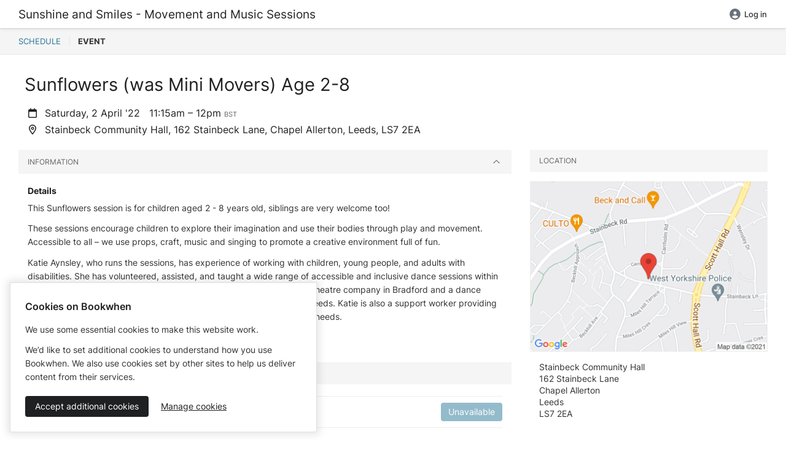

--- FILE ---
content_type: text/javascript
request_url: https://cdn.bookwhen.com/assets/shared/turbo-03df90e9b826b980ade761ad2c404c244795618c1752eccd531c82e0f5b1bd06.js
body_size: 544
content:
import{Turbo}from"@hotwired/turbo-rails";window.Turbo=Turbo,window.Turbo.session.drive=!1,window.addEventListener("turbo:before-fetch-request",(e=>{const t="text/vnd.turbo-stream.html",{headers:r,method:o}=e.detail.fetchOptions||{};"GET"===o&&r&&r["Turbo-Frame"]&&(r.Accept.indexOf(t)>-1||"lazy"!==e.target.getAttribute("loading")&&(Sentry.captureMessage('A GET turbo stream link was found to not be using `turbo_stream: true` or `data-turbo-stream="true"`!'),r.Accept=[t,r.Accept].join(", ")))})),window.addEventListener("turbo:before-fetch-response",(e=>{if(void 0!==e.detail.fetchResponse){const t=e.detail.fetchResponse.response.headers.get("turbo_location");t&&(e.preventDefault(),Turbo.clearCache(),Turbo.visit(t))}})),window.addEventListener("turbo:before-stream-render",(e=>{const{triggerHook:t}=e.target.dataset;null!=t&&(e.target.dataset.controller="turbo-stream-trigger-hook")})),window.addEventListener("turbo:load",(()=>{document.querySelectorAll("[data-a11y-dialog]").forEach((e=>new A11yDialog(e)))})),document.addEventListener("turbo:before-prefetch",(e=>{e.preventDefault(),Sentry.captureMessage("A turbo enabled link attempted to prefetching which is meant to be disabled via the `turbo-prefetch` meta tag but was missed in this instance")}));